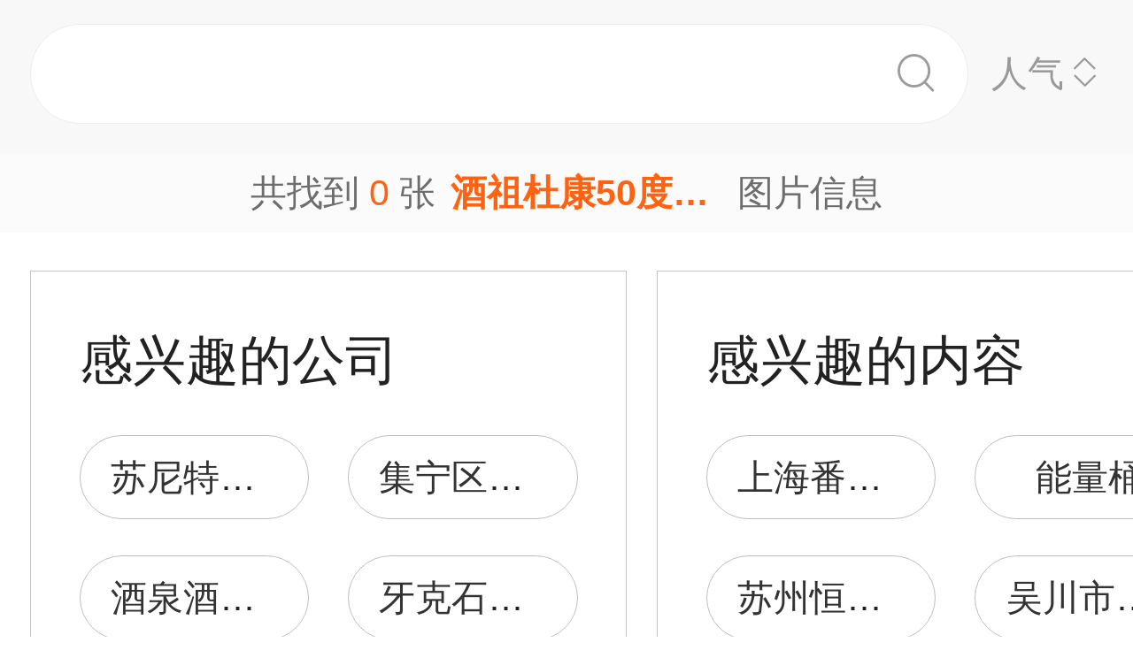

--- FILE ---
content_type: text/html;charset=UTF-8
request_url: https://m.1688.com/pic/-BEC6D7E6B6C5BFB53530B6C8CDBCC6AC.html
body_size: 5250
content:
<!DOCTYPE html>
<html>
<head>
  <meta charset="utf-8">
  <meta http-equiv="x-ua-compatible" content="ie=edge">
  <meta name="applicable-device" content="mobile">
  <meta name="data-spm" content="a261b">
  <meta name="viewport" content="width=device-width, initial-scale=1.0, minimum-scale=1.0, maximum-scale=1.0, user-scalable=no">
  <meta name="keywords" content="酒祖杜康50度,酒祖杜康50度大全">
  <meta name="description" content="阿里巴巴为您找到约0张酒祖杜康50度，阿里巴巴的酒祖杜康50度大全拥有海量精选高清图片，大量的细节图，多角度拍摄，全方位真人展示，为您购买酒祖杜康50度相关产品提供全方位的图片参考。您还可以找等相关产品图片信息。">
  <meta property="og:type" content="image" />
  <meta property="og:image" content="" />
  <link rel="canonical" href="https://m.1688.com/pic/-BEC6D7E6B6C5BFB53530B6C8CDBCC6AC.html" />
  <link rel="shortcut icon" type="image/x-icon" href="//cbu01.alicdn.com/favicon.ico?_=2020" />
  <link rel="dns-prefetch" href="//g.alicdn.com">
  <link rel="dns-prefetch" href="//gw.alicdn.com">
  <link rel="dns-prefetch" href="//at.alicdn.com">
  <link rel="dns-prefetch" href="//cbu01.alicdn.com">
  <link rel="prefetch" href="//at.alicdn.com/t/font_517299_345i7s00onefjemi.ttf">
  <link href="/57px.png" rel="apple-touch-icon-precomposed" sizes="57x57" />
  <link href="/72px.png" rel="apple-touch-icon-precomposed" sizes="72x72" />
  <link href="/114px.png" rel="apple-touch-icon-precomposed" sizes="114x114" />
  <link href="/144px.png" rel="apple-touch-icon-precomposed" sizes="144x144" />
  <title>酒祖杜康50度图片-海量高清酒祖杜康50度图片大全 - 阿里巴巴</title>
      
        <link rel="stylesheet" href="//b.alicdn.com/c/npm/hypernova-app/seo-wap/c/??biz/m-search-cardslider/1.0.6/index.css,lib/normalize/7.1.0/index.css,lib/call-all-app/1.1.0/index.css,common/m-seo-search-bar-simple/1.0.10/index.css,biz/m-seo-pic/1.0.11/index.css,common/m-search-modal/1.0.14/index.css,biz/m-search-navigo-bridge/1.0.3/index.css,common/m-search-errors/1.0.1/index.css,lib/m-reset-css/1.1.7/index.css,common/m-search-backtop/1.0.0/index.css,common/m-search-footer/1.0.0/index.css">
      <script src="//g.alicdn.com/hypernova-app/hypernova-mobile-core/c/lib/seajs/0.0.1/sea.js"></script>
  <script src="//g.alicdn.com/mtb/??lib-promise/3.1.3/polyfillB.js,lib-mtop/2.6.1/mtop.js"></script>
  <script src="//b.alicdn.com/s/polyfill.min.js?features=default,fetch,RegeneratorRuntime"></script>
  <script type="text/javascript" src="//astyle.alicdn.com/??fdevlib/js/gallery/jquery/jquery-latest.js"></script>
  <script src="//g.alicdn.com/hypernova-app/hypernova-mobile-core/c/??lib/si/0.0.1/index.js,lib/fastclick/0.0.1/index.js,lib/mext-hd/0.0.1/index.js,lib/si-plugin-viewport/0.0.1/index.js,lib/si-plugin-bindevents/0.0.1/index.js,lib/si-plugin-mtop/0.0.1/index.js,lib/detector/0.0.1/index.js,lib/si-plugin-ua/0.0.1/index.js,lib/si-plugin-document-title/0.0.1/index.js,lib/si-plugin-cookie/0.0.1/index.js,lib/si-bootstrap/0.0.1/index.js"></script>
  <script src="//g.alicdn.com/assets-group/jplus/0.0.9/index.js"></script>
  <script>
    window.seajs.config({
      alias: {
        "lib/si": "lib/si/0.0.1/index",
        "lib/mext-hd": "lib/mext-hd/0.0.1/index",
        "lib/fastclick": "lib/fastclick/0.0.1/index.js",
        "lib/si-plugin-viewport": "lib/si-plugin-viewport/0.0.1/index",
        "lib/si-plugin-bindevents": "lib/si-plugin-bindevents/0.0.1/index",
        "lib/si-plugin-mtop": "lib/si-plugin-mtop/0.0.1/index",
        "lib/detector":"lib/detector/0.0.1/index",
        "lib/si-plugin-ua": "lib/si-plugin-ua/0.0.1/index",
        "lib/si-plugin-document-title": "lib/si-plugin-document-title/0.0.1/index",
        "lib/si-plugin-cookie": "lib/si-plugin-cookie/0.0.1/index",
        "lib/si-bootstrap": "lib/si-bootstrap/0.0.1/index"
      }
    });
  </script>
          <script src="//b.alicdn.com/c/npm/hypernova-app/seo-wap/c/??lib/histate/1.1.0/index.js,biz/m-search-cardslider/1.0.6/index.js,lib/app-detector/1.1.0/index.js,lib/struct/4.3.0/index.js,lib/storage/1.1.0/index.js,lib/call-all-app/1.1.0/index.js,common/m-seo-search-bar-simple/1.0.10/index.js,lib/navigo/1.1.1/index.js,biz/m-seo-pic/1.0.11/index.js,lib/overscroll-behavior/1.0.3/index.js,common/m-search-modal/1.0.14/index.js,biz/m-search-navigo-bridge/1.0.3/index.js,common/m-search-errors/1.0.1/index.js,lib/lazyload/10.5.0/index.js,common/m-search-backtop/1.0.0/index.js,common/m-search-footer/1.0.0/index.js,lib/call-mini-app/1.1.0/index.js"></script>
    
      <script>
    window.seajs.config({alias: {"lib/histate":"lib/histate/1.1.0/index","biz/m-search-cardslider":"biz/m-search-cardslider/1.0.6/index","lib/app-detector":"lib/app-detector/1.1.0/index","lib/struct":"lib/struct/4.3.0/index","lib/storage":"lib/storage/1.1.0/index","lib/call-all-app":"lib/call-all-app/1.1.0/index","common/m-seo-search-bar-simple":"common/m-seo-search-bar-simple/1.0.10/index","lib/navigo":"lib/navigo/1.1.1/index","biz/m-seo-pic":"biz/m-seo-pic/1.0.11/index","lib/overscroll-behavior":"lib/overscroll-behavior/1.0.3/index","common/m-search-modal":"common/m-search-modal/1.0.14/index","biz/m-search-navigo-bridge":"biz/m-search-navigo-bridge/1.0.3/index","common/m-search-errors":"common/m-search-errors/1.0.1/index","lib/lazyload":"lib/lazyload/10.5.0/index","common/m-search-backtop":"common/m-search-backtop/1.0.0/index","common/m-search-footer":"common/m-search-footer/1.0.0/index","lib/call-mini-app":"lib/call-mini-app/1.1.0/index"}});
    window.seajs.require('lib/mext-hd')(75, 1);
    window.seajs.require('lib/si-bootstrap')(["m-search-cardslider","call-all-app","m-seo-search-bar-simple","m-seo-pic","m-search-modal","m-search-navigo-bridge","m-search-backtop","m-search-footer"], {"m-search-cardslider":"biz/m-search-cardslider","m-seo-search-bar-simple":"common/m-seo-search-bar-simple","m-search-backtop":"common/m-search-backtop","m-seo-pic":"biz/m-seo-pic","m-search-navigo-bridge":"biz/m-search-navigo-bridge","m-search-modal":"common/m-search-modal","call-all-app":"lib/call-all-app","m-search-footer":"common/m-search-footer"});
</script>
  <script type="application/ld+json">
    {
      "@context": "https://ziyuan.baidu.com/contexts/cambrian.jsonld",
      "@id": "https://m.1688.com/pic/-BEC6D7E6B6C5BFB53530B6C8CDBCC6AC.html",
      "appid": "1595357276540749",
      "title": "酒祖杜康50度图片-海量高清酒祖杜康50度图片大全 - 阿里巴巴",
      "images": "",
      "description": "阿里巴巴为您找到约0张酒祖杜康50度，阿里巴巴的酒祖杜康50度大全拥有海量精选高清图片，大量的细节图，多角度拍摄，全方位真人展示，为您购买酒祖杜康50度相关产品提供全方位的图片参考。您还可以找等相关产品图片信息。",
      "pubDate": "2019-01-10T00:00:00",
      "upDate": "2026-01-15T00:00:00"
    }
  </script>
</head>
<body data-spm="12436361"><script>
with(document)with(body)with(insertBefore(createElement("script"),firstChild))setAttribute("exparams","category=&userid=&aplus&asid=AQAAAABeqGhp3fWMSgAAAACsPEONjUc2ww==&aat=&abb=&ret=ali%5fresin%5ftrace%3dc%5fsrescnt%3d0%7cc%5fsep%3d1%7cc%5fset%3d1006%7cc%5fsefilter%3d0%7cc%5fsemi%3d0%7cc%5fsek%3d%25BE%25C6%25D7%25E6%25B6%25C5%25BF%25B550%25B6%25C8%25CD%25BC%25C6%25AC%7cc%5fbid%3d20190102%5f2&c_signed=&hn=vine%2dcnseo033060125246%2ecenter%2ena610&at_bu=cbu&sidx=Qi0BirTVZxbjoNJa3R8120gIA0hUBjetgYDOkMJ+16p7GnniuHgtANBiTksUJOKUbZ4II4jMe425l9exvpAcQdJhWecMz1ltfCUCUvA/62i6RTb8Z4rfQxyJc88KyqY5Rxd8qbu05f77hdZo4WkP/i67ff8Zdd6Ou4YmsY0qkAU=",id="beacon-aplus",src="//g.alicdn.com/alilog/??/aplus_plugin_b2bfront/index.js,mlog/aplus_wap.js")
</script>
  <script>
    window.seajs.require('lib/mext-hd')(75, (screen.availWidth || screen.width) / 375);
  </script>
    <script>
    var jplusUtil = window.jplusUtil
    var setConfig = jplusUtil && jplusUtil.setConfig

    setConfig('goldlog', [{
      selectorAttr: 'data-jplus-goldlog-data',
      type: 'clk',
      postUrl: '//gm.mmstat.com',
      path: '/btob.4'
    }])

    setConfig('exp', {
      config: {
        selector: '.item-link',
        visible: '0.3',
        duration: '300',
        tagName: 'data-jplus-exp-base',
        postUrl: 'https://dj.1688.com/ci_bb_group',
        postParams: 'batchFeedbackList',
        postSize: 'max',
        method: 'post',
        propsMap: {
          url: 'data-jplus-exp-url'
        },
      }
    })
  </script>
  
<script src="//g.alicdn.com/assets-group/call-in/0.0.2/index.js"></script>

<script src="//air.1688.com/alim-h5/h5-wireless-script/pages/banner-and-poplayer.js?wh_ttid=native"></script>

<script src=https://g.alicdn.com/assets-group/cbu-splus/0.0.8/index.js></script>

<call-all-app></call-all-app>


<m-search-navigo-bridge>
</m-search-navigo-bridge>
<m-search-modal>
	<div class="search-modal"></div>
</m-search-modal>

 <m-seo-search-bar-simple>

	<div class="search-bar">
		<div class="main-title">
														</div>
    
		<div class="main-block">
			<div class="bar_search">
				<button class="bar_search-btn" >
					<span class="bar_search-btn_text"></span>
					<i class="icon search bar_search-icon_search"></i>    
				</button>
				<div id="filter" class="filter_group-item price-filter">
					<span>人气</span>
					<i class="icon back filter_group-price_icon top"></i>
					<i class="icon back filter_group-price_icon bottom"></i>
				</div>
			</div>
		</div>
	</div>
</m-seo-search-bar-simple>

<m-seo-pic
  data-props-listdata=    '{"keywords":"酒祖杜康50度图片"}'
>
<div class="search-list">
	<div class="list_counter">
		<span>共找到&nbsp;<span id="counter-number">0</span>&nbsp;张<h1 id="counter-name">酒祖杜康50度图片</h1>图片信息</span>
	</div>
	</div>
<a id="phone-a" href="tel:15700083982"><span id="phone"></span></a>	
</m-seo-pic>

<m-search-cardslider>
	<div class="cardslider">
	  		<div class="cardslider-panel">
			<div class="cardslider-panel_container">
													<h3>感兴趣的公司</h3>
								
									<div class="panel_container-tags">
													<div class="container-tag">
								<a href="https://www.1688.com/pingjia/88cha/company/jTpJhfMJtWhLjS1jFRddfM24zbO95KXh.html">苏尼特右旗酒祖杜康</a>
							</div>
													<div class="container-tag">
								<a href="https://www.1688.com/pingjia/88cha/company/1YkBkA63eloghwcxXd9gfJwxBOAzRyznV.html">集宁区酒祖杜康</a>
							</div>
													<div class="container-tag">
								<a href="https://www.1688.com/pingjia/88cha/company/2TgbcbdIOgF3gCazwEO8QkpiAUKHCEnt4.html">酒泉酒祖杜康营销中心</a>
							</div>
													<div class="container-tag">
								<a href="https://www.1688.com/pingjia/88cha/company/dQx5QkUJShMG18PNaRvfaoqryua9biXB.html">牙克石市酒祖杜康商行</a>
							</div>
													<div class="container-tag">
								<a href="https://www.1688.com/pingjia/88cha/company/MZipR5yHF4iJqy8G9iyipotu3KMJQXI9.html">二连浩特市酒祖杜康茗茶</a>
							</div>
													<div class="container-tag">
								<a href="https://www.1688.com/pingjia/88cha/company/hXBir1wnkrFyR4enOx2FZyI0eBXv8r7h.html">丰镇酒祖杜康酒门市</a>
							</div>
													<div class="container-tag">
								<a href="https://www.1688.com/pingjia/88cha/company/2RtoXdVWLsQ015Nd7oeXlJOF3N9k3egXB.html">酒祖杜康随州专营店</a>
							</div>
													<div class="container-tag">
								<a href="https://www.1688.com/pingjia/88cha/company/1IJdV14R3v68lG7CAdk0vxcK6BUZQsV8Y.html">酒祖杜康崇礼专卖店</a>
							</div>
													<div class="container-tag">
								<a href="https://www.1688.com/pingjia/88cha/company/2Vd1yxHy8Gv9F8BTuLoiZUsv6gmQ1XRRc.html">星子县酒祖杜康店</a>
							</div>
													<div class="container-tag">
								<a href="https://www.1688.com/pingjia/88cha/company/mvdgP94XdhwCakNWT6Q9OqM2tPdFfe1x.html">合作市酒祖杜康酒业</a>
							</div>
													<div class="container-tag">
								<a href="https://www.1688.com/pingjia/88cha/company/2L9rOihfgi7RUbSU6wM8cJXFwvXM0EQi1.html">中宁县酒祖杜康商行</a>
							</div>
													<div class="container-tag">
								<a href="https://www.1688.com/pingjia/88cha/company/1FowOmSUgnSEtWjurL7tOSp3W4tNnXBl.html">赤峰酒祖杜康旗舰店</a>
							</div>
											</div>
							</div>
		</div>
				<div class="cardslider-panel">
			<div class="cardslider-panel_container">
													<h3>感兴趣的内容</h3>
								
									<div class="panel_container-tags">
													<div class="container-tag">
								<a href="//www.dingtalk.com/qidian/company-00038B69125798.html">上海番饭商贸有限公司</a>
							</div>
													<div class="container-tag">
								<a href="//www.kaola.com/cp/948123.html">能量桶</a>
							</div>
													<div class="container-tag">
								<a href="//www.dingtalk.com/qidian/company-0003CD6CA529e2.html">苏州恒泰废旧金属材料有限公司</a>
							</div>
													<div class="container-tag">
								<a href="//www.dingtalk.com/qidian/company-00074CFED7321b.html">吴川市塘尾新金富俐塑料厂</a>
							</div>
													<div class="container-tag">
								<a href="//www.dingtalk.com/qidian/company-0002F14A934102.html">杭州奈小投资管理有限公司</a>
							</div>
													<div class="container-tag">
								<a href="//www.dingtalk.com/qidian/company-00034E14CC8ff0.html">东阳市樱美服饰有限公司</a>
							</div>
													<div class="container-tag">
								<a href="//www.dingtalk.com/qidian/company-00036E87FD842a.html">金牛区阿维服装经营部</a>
							</div>
													<div class="container-tag">
								<a href="//www.dingtalk.com/qidian/company-00032EB8B48480.html">天津永立鑫峰商务服务有限公司</a>
							</div>
													<div class="container-tag">
								<a href="//www.dingtalk.com/qidian/company-000774DB7F5ba9.html">中江县南华镇唐作正汽车维修部</a>
							</div>
													<div class="container-tag">
								<a href="//www.dingtalk.com/qidian/company-0002E0227Bd485.html">浙江华誉信息网络服务中心</a>
							</div>
													<div class="container-tag">
								<a href="//www.dingtalk.com/qidian/company-0003CAFDF30d83.html">湖南励鑫隆办公家具有限公司</a>
							</div>
													<div class="container-tag">
								<a href="//www.dingtalk.com/qidian/company-000317DDF2f095.html">义乌市蓝冠包装制品有限公司</a>
							</div>
											</div>
							</div>
		</div>
			</div>
</m-search-cardslider>
<m-search-backtop>
  	<div id="backtop" style="display: none"><i class="icon back backtop"></i></div>
</m-search-backtop>
<m-search-footer>
	<a target="_blank" href="//m.youku.com/video/id_XMzIxNTEzNzIzNg==.html" rel="nofollow noopener noreferrer"><img data-src="//gw.alicdn.com/tfs/TB1ou1Sjr_I8KJjy1XaXXbsxpXa-1500-1034.png" style="display: block; width: 100%" class="footer_img"></a>
	<a target="_blank" href="//m.1688.com/d.html" rel="nofollow noopener noreferrer">
		<img data-src="//gw.alicdn.com/tfs/TB1TuWSjr_I8KJjy1XaXXbsxpXa-1500-376.png" style="display: block; width: 100%" class="footer_img">
	</a>
</m-search-footer>
<script>
window.onload = function() {
  $(window).on('scroll', function(e) {
    let direction = window.scrollY || window.pageYOffset;
    if (direction > 0) {
      const searchBarHeight = $('.search-bar').height() || 0;
      $('.search-bar').css({
        'position': 'fixed'
      });
      $('.search-list').css({
        'padding-top': searchBarHeight
      });
    }
  });
}
</script>

<script type="text/javascript">
var cnzz_protocol = (("https:" == document.location.protocol) ? " https://" : " http://");
document.write(unescape("%3Cdiv id='cnzz_stat_icon_1254485788'%3E%3C/div%3E%3Cscript src='" + cnzz_protocol + "w.cnzz.com/q_stat.php%3Fid%3D1254485788' type='text/javascript'%3E%3C/script%3E"));
</script>

<script type="text/javascript">
 try{var _click_data=_click_data||[];_click_data.push({"click":{"2-pagenv":[{"d":["click_value=$[attr:cvalue]"],"t":"2","l":"","i":"11912"}]},"ajaxexpo":{},"ajaxclick":{},"expo":[]});
 var _click_url ="//stat.1688.com/search/queryreport.html";
 var _expo_url ="//ctr.china.alibaba.com/search/queryreport.html?searchtrace=";
}catch(e){}</script>
<script type="text/javascript">
(function() {
var el=document.getElementById('easytraceJS');if(el)return;
el=document.createElement('script');el.id='easytraceJS'; el.type = 'text/javascript'; el.async = true;
el.src = '//astyle.alicdn.com/app/tools/js/click/click-20121008.js'; 
document.body.appendChild(el);
})();</script>

<script>
!(function(c,b,d,a){c[a]||(c[a]={});c[a].config={pid:"j6jzycjqh8@46028734d18785e",appType:"web",imgUrl:"https://arms-retcode.aliyuncs.com/r.png?",useFmp:true,sample:10};
with(b)with(body)with(insertBefore(createElement("script"),firstChild))setAttribute("crossorigin","",src=d)
})(window,document,"https://retcode.alicdn.com/retcode/bl.js","__bl");
</script>

</body>
</html>


--- FILE ---
content_type: application/javascript
request_url: https://log.mmstat.com/eg.js?t=1768466527822
body_size: 84
content:
window.goldlog=(window.goldlog||{});goldlog.Etag="YZbvIbbdWXkCAQOFoIvYrDhb";goldlog.stag=2;

--- FILE ---
content_type: application/javascript
request_url: https://log.mmstat.com/eg.js?t=1768466530324
body_size: -75
content:
window.goldlog=(window.goldlog||{});goldlog.Etag="YZbvIdx3d0UCAQOFoIvXRrrQ";goldlog.stag=1;

--- FILE ---
content_type: application/javascript
request_url: https://astyle.alicdn.com/app/tools/js/click/click-20121008.js
body_size: 8491
content:
!function(){function e(e,t,n,i,a,o){for(var l=0,u=i.length;u>l;l++){var c=i[l];if(c){var d=!1;for(c=c[e];c;){if(c[r]===n){d=i[c.sizset];break}if(1!==c.nodeType||o||(c[r]=n,c.sizset=l),c.nodeName.toLowerCase()===t){d=c;break}c=c[e]}i[l]=d}}}function t(e,t,n,i,a,o){for(var l=0,u=i.length;u>l;l++){var c=i[l];if(c){var d=!1;for(c=c[e];c;){if(c[r]===n){d=i[c.sizset];break}if(1===c.nodeType)if(o||(c[r]=n,c.sizset=l),"string"!=typeof t){if(c===t){d=!0;break}}else if(f.filter(t,[c]).length>0){d=c;break}c=c[e]}i[l]=d}}}var n=/((?:\((?:\([^()]+\)|[^()]+)+\)|\[(?:\[[^\[\]]*\]|['"][^'"]*['"]|[^\[\]'"]+)+\]|\\.|[^ >+~,(\[\\]+)+|[>+~])(\s*,\s*)?((?:.|\r|\n)*)/g,r="sizcache"+(Math.random()+"").replace(".",""),i=0,a=Object.prototype.toString,o=!1,l=!0,u=/\\/g,c=/\r\n/g,d=/\W/;[0,0].sort(function(){return l=!1,0});var f=function(e,t,r,i){r=r||[],t=t||document;var o=t;if(1!==t.nodeType&&9!==t.nodeType)return[];if(!e||"string"!=typeof e)return r;var l,u,c,d,s,v,g,C,y=!0,S=f.isXML(t),K=[],I=e;do if(n.exec(""),l=n.exec(I),l&&(I=l[3],K.push(l[1]),l[2])){d=l[3];break}while(l);if(K.length>1&&p.exec(e))if(2===K.length&&m.relative[K[0]])u=L(K[0]+K[1],t,i);else for(u=m.relative[K[0]]?[t]:f(K.shift(),t);K.length;)e=K.shift(),m.relative[e]&&(e+=K.shift()),u=L(e,u,i);else if(!i&&K.length>1&&9===t.nodeType&&!S&&m.match.ID.test(K[0])&&!m.match.ID.test(K[K.length-1])&&(s=f.find(K.shift(),t,S),t=s.expr?f.filter(s.expr,s.set)[0]:s.set[0]),t)for(s=i?{expr:K.pop(),set:h(i)}:f.find(K.pop(),1!==K.length||"~"!==K[0]&&"+"!==K[0]||!t.parentNode?t:t.parentNode,S),u=s.expr?f.filter(s.expr,s.set):s.set,K.length>0?c=h(u):y=!1;K.length;)v=K.pop(),g=v,m.relative[v]?g=K.pop():v="",null==g&&(g=t),m.relative[v](c,g,S);else c=K=[];if(c||(c=u),c||f.error(v||e),"[object Array]"===a.call(c))if(y)if(t&&1===t.nodeType)for(C=0;null!=c[C];C++)c[C]&&(c[C]===!0||1===c[C].nodeType&&f.contains(t,c[C]))&&r.push(u[C]);else for(C=0;null!=c[C];C++)c[C]&&1===c[C].nodeType&&r.push(u[C]);else r.push.apply(r,c);else h(c,r);return d&&(f(d,o,r,i),f.uniqueSort(r)),r};f.uniqueSort=function(e){if(y&&(o=l,e.sort(y),o))for(var t=1;t<e.length;t++)e[t]===e[t-1]&&e.splice(t--,1);return e},f.matches=function(e,t){return f(e,null,null,t)},f.matchesSelector=function(e,t){return f(t,null,null,[e]).length>0},f.find=function(e,t,n){var r,i,a,o,l,c;if(!e)return[];for(i=0,a=m.order.length;a>i;i++)if(l=m.order[i],(o=m.leftMatch[l].exec(e))&&(c=o[1],o.splice(1,1),"\\"!==c.substr(c.length-1)&&(o[1]=(o[1]||"").replace(u,""),r=m.find[l](o,t,n),null!=r))){e=e.replace(m.match[l],"");break}return r||(r="undefined"!=typeof t.getElementsByTagName?t.getElementsByTagName("*"):[]),{set:r,expr:e}},f.filter=function(e,t,n,r){for(var i,a,o,l,u,c,d,s,p,v=e,g=[],h=t,C=t&&t[0]&&f.isXML(t[0]);e&&t.length;){for(o in m.filter)if(null!=(i=m.leftMatch[o].exec(e))&&i[2]){if(c=m.filter[o],d=i[1],a=!1,i.splice(1,1),"\\"===d.substr(d.length-1))continue;if(h===g&&(g=[]),m.preFilter[o])if(i=m.preFilter[o](i,h,n,g,r,C)){if(i===!0)continue}else a=l=!0;if(i)for(s=0;null!=(u=h[s]);s++)u&&(l=c(u,i,s,h),p=r^l,n&&null!=l?p?a=!0:h[s]=!1:p&&(g.push(u),a=!0));if(void 0!==l){if(n||(h=g),e=e.replace(m.match[o],""),!a)return[];break}}if(e===v){if(null!=a)break;f.error(e)}v=e}return h},f.error=function(e){throw"Syntax error, unrecognized expression: "+e};var s=f.getText=function(e){var t,n,r=e.nodeType,i="";if(r){if(1===r){if("string"==typeof e.textContent)return e.textContent;if("string"==typeof e.innerText)return e.innerText.replace(c,"");for(e=e.firstChild;e;e=e.nextSibling)i+=s(e)}else if(3===r||4===r)return e.nodeValue}else for(t=0;n=e[t];t++)8!==n.nodeType&&(i+=s(n));return i},m=f.selectors={order:["ID","NAME","TAG"],match:{ID:/#((?:[\w\u00c0-\uFFFF\-]|\\.)+)/,CLASS:/\.((?:[\w\u00c0-\uFFFF\-]|\\.)+)/,NAME:/\[name=['"]*((?:[\w\u00c0-\uFFFF\-]|\\.)+)['"]*\]/,ATTR:/\[\s*((?:[\w\u00c0-\uFFFF\-]|\\.)+)\s*(?:(\S?=)\s*(?:(['"])(.*?)\3|(#?(?:[\w\u00c0-\uFFFF\-]|\\.)*)|)|)\s*\]/,TAG:/^((?:[\w\u00c0-\uFFFF\*\-]|\\.)+)/,CHILD:/:(only|nth|last|first)-child(?:\(\s*(even|odd|(?:[+\-]?\d+|(?:[+\-]?\d*)?n\s*(?:[+\-]\s*\d+)?))\s*\))?/,POS:/:(nth|eq|gt|lt|first|last|even|odd)(?:\((\d*)\))?(?=[^\-]|$)/,PSEUDO:/:((?:[\w\u00c0-\uFFFF\-]|\\.)+)(?:\((['"]?)((?:\([^\)]+\)|[^\(\)]*)+)\2\))?/},leftMatch:{},attrMap:{"class":"className","for":"htmlFor"},attrHandle:{href:function(e){return e.getAttribute("href")},type:function(e){return e.getAttribute("type")}},relative:{"+":function(e,t){var n="string"==typeof t,r=n&&!d.test(t),i=n&&!r;r&&(t=t.toLowerCase());for(var a,o=0,l=e.length;l>o;o++)if(a=e[o]){for(;(a=a.previousSibling)&&1!==a.nodeType;);e[o]=i||a&&a.nodeName.toLowerCase()===t?a||!1:a===t}i&&f.filter(t,e,!0)},">":function(e,t){var n,r="string"==typeof t,i=0,a=e.length;if(r&&!d.test(t)){for(t=t.toLowerCase();a>i;i++)if(n=e[i]){var o=n.parentNode;e[i]=o.nodeName.toLowerCase()===t?o:!1}}else{for(;a>i;i++)n=e[i],n&&(e[i]=r?n.parentNode:n.parentNode===t);r&&f.filter(t,e,!0)}},"":function(n,r,a){var o,l=i++,u=t;"string"!=typeof r||d.test(r)||(r=r.toLowerCase(),o=r,u=e),u("parentNode",r,l,n,o,a)},"~":function(n,r,a){var o,l=i++,u=t;"string"!=typeof r||d.test(r)||(r=r.toLowerCase(),o=r,u=e),u("previousSibling",r,l,n,o,a)}},find:{ID:function(e,t,n){if("undefined"!=typeof t.getElementById&&!n){var r=t.getElementById(e[1]);return r&&r.parentNode?[r]:[]}},NAME:function(e,t){if("undefined"!=typeof t.getElementsByName){for(var n=[],r=t.getElementsByName(e[1]),i=0,a=r.length;a>i;i++)r[i].getAttribute("name")===e[1]&&n.push(r[i]);return 0===n.length?null:n}},TAG:function(e,t){return"undefined"!=typeof t.getElementsByTagName?t.getElementsByTagName(e[1]):void 0}},preFilter:{CLASS:function(e,t,n,r,i,a){if(e=" "+e[1].replace(u,"")+" ",a)return e;for(var o,l=0;null!=(o=t[l]);l++)o&&(i^(o.className&&(" "+o.className+" ").replace(/[\t\n\r]/g," ").indexOf(e)>=0)?n||r.push(o):n&&(t[l]=!1));return!1},ID:function(e){return e[1].replace(u,"")},TAG:function(e,t){return e[1].replace(u,"").toLowerCase()},CHILD:function(e){if("nth"===e[1]){e[2]||f.error(e[0]),e[2]=e[2].replace(/^\+|\s*/g,"");var t=/(-?)(\d*)(?:n([+\-]?\d*))?/.exec("even"===e[2]&&"2n"||"odd"===e[2]&&"2n+1"||!/\D/.test(e[2])&&"0n+"+e[2]||e[2]);e[2]=t[1]+(t[2]||1)-0,e[3]=t[3]-0}else e[2]&&f.error(e[0]);return e[0]=i++,e},ATTR:function(e,t,n,r,i,a){var o=e[1]=e[1].replace(u,"");return!a&&m.attrMap[o]&&(e[1]=m.attrMap[o]),e[4]=(e[4]||e[5]||"").replace(u,""),"~="===e[2]&&(e[4]=" "+e[4]+" "),e},PSEUDO:function(e,t,r,i,a){if("not"===e[1]){if(!((n.exec(e[3])||"").length>1||/^\w/.test(e[3]))){var o=f.filter(e[3],t,r,!0^a);return r||i.push.apply(i,o),!1}e[3]=f(e[3],null,null,t)}else if(m.match.POS.test(e[0])||m.match.CHILD.test(e[0]))return!0;return e},POS:function(e){return e.unshift(!0),e}},filters:{enabled:function(e){return e.disabled===!1&&"hidden"!==e.type},disabled:function(e){return e.disabled===!0},checked:function(e){return e.checked===!0},selected:function(e){return e.parentNode&&e.parentNode.selectedIndex,e.selected===!0},parent:function(e){return!!e.firstChild},empty:function(e){return!e.firstChild},has:function(e,t,n){return!!f(n[3],e).length},header:function(e){return/h\d/i.test(e.nodeName)},text:function(e){var t=e.getAttribute("type"),n=e.type;return"input"===e.nodeName.toLowerCase()&&"text"===n&&(t===n||null===t)},radio:function(e){return"input"===e.nodeName.toLowerCase()&&"radio"===e.type},checkbox:function(e){return"input"===e.nodeName.toLowerCase()&&"checkbox"===e.type},file:function(e){return"input"===e.nodeName.toLowerCase()&&"file"===e.type},password:function(e){return"input"===e.nodeName.toLowerCase()&&"password"===e.type},submit:function(e){var t=e.nodeName.toLowerCase();return("input"===t||"button"===t)&&"submit"===e.type},image:function(e){return"input"===e.nodeName.toLowerCase()&&"image"===e.type},reset:function(e){var t=e.nodeName.toLowerCase();return("input"===t||"button"===t)&&"reset"===e.type},button:function(e){var t=e.nodeName.toLowerCase();return"input"===t&&"button"===e.type||"button"===t},input:function(e){return/input|select|textarea|button/i.test(e.nodeName)},focus:function(e){return e===e.ownerDocument.activeElement}},setFilters:{first:function(e,t){return 0===t},last:function(e,t,n,r){return t===r.length-1},even:function(e,t){return t%2===0},odd:function(e,t){return t%2===1},lt:function(e,t,n){return t<n[3]-0},gt:function(e,t,n){return t>n[3]-0},nth:function(e,t,n){return n[3]-0===t},eq:function(e,t,n){return n[3]-0===t}},filter:{PSEUDO:function(e,t,n,r){var i=t[1],a=m.filters[i];if(a)return a(e,n,t,r);if("contains"===i)return(e.textContent||e.innerText||s([e])||"").indexOf(t[3])>=0;if("not"===i){for(var o=t[3],l=0,u=o.length;u>l;l++)if(o[l]===e)return!1;return!0}f.error(i)},CHILD:function(e,t){var n,i,a,o,l,u,c=t[1],d=e;switch(c){case"only":case"first":for(;d=d.previousSibling;)if(1===d.nodeType)return!1;if("first"===c)return!0;d=e;case"last":for(;d=d.nextSibling;)if(1===d.nodeType)return!1;return!0;case"nth":if(n=t[2],i=t[3],1===n&&0===i)return!0;if(a=t[0],o=e.parentNode,o&&(o[r]!==a||!e.nodeIndex)){for(l=0,d=o.firstChild;d;d=d.nextSibling)1===d.nodeType&&(d.nodeIndex=++l);o[r]=a}return u=e.nodeIndex-i,0===n?0===u:u%n===0&&u/n>=0}},ID:function(e,t){return 1===e.nodeType&&e.getAttribute("id")===t},TAG:function(e,t){return"*"===t&&1===e.nodeType||!!e.nodeName&&e.nodeName.toLowerCase()===t},CLASS:function(e,t){return(" "+(e.className||e.getAttribute("class"))+" ").indexOf(t)>-1},ATTR:function(e,t){var n=t[1],r=f.attr?f.attr(e,n):m.attrHandle[n]?m.attrHandle[n](e):null!=e[n]?e[n]:e.getAttribute(n),i=r+"",a=t[2],o=t[4];return null==r?"!="===a:!a&&f.attr?null!=r:"="===a?i===o:"*="===a?i.indexOf(o)>=0:"~="===a?(" "+i+" ").indexOf(o)>=0:o?"!="===a?i!==o:"^="===a?0===i.indexOf(o):"$="===a?i.substr(i.length-o.length)===o:"|="===a?i===o||i.substr(0,o.length+1)===o+"-":!1:i&&r!==!1},POS:function(e,t,n,r){var i=t[2],a=m.setFilters[i];return a?a(e,n,t,r):void 0}}},p=m.match.POS,v=function(e,t){return"\\"+(t-0+1)};for(var g in m.match)m.match[g]=new RegExp(m.match[g].source+/(?![^\[]*\])(?![^\(]*\))/.source),m.leftMatch[g]=new RegExp(/(^(?:.|\r|\n)*?)/.source+m.match[g].source.replace(/\\(\d+)/g,v));var h=function(e,t){return e=Array.prototype.slice.call(e,0),t?(t.push.apply(t,e),t):e};try{Array.prototype.slice.call(document.documentElement.childNodes,0)[0].nodeType}catch(C){h=function(e,t){var n=0,r=t||[];if("[object Array]"===a.call(e))Array.prototype.push.apply(r,e);else if("number"==typeof e.length)for(var i=e.length;i>n;n++)r.push(e[n]);else for(;e[n];n++)r.push(e[n]);return r}}var y,S;document.documentElement.compareDocumentPosition?y=function(e,t){return e===t?(o=!0,0):e.compareDocumentPosition&&t.compareDocumentPosition?4&e.compareDocumentPosition(t)?-1:1:e.compareDocumentPosition?-1:1}:(y=function(e,t){if(e===t)return o=!0,0;if(e.sourceIndex&&t.sourceIndex)return e.sourceIndex-t.sourceIndex;var n,r,i=[],a=[],l=e.parentNode,u=t.parentNode,c=l;if(l===u)return S(e,t);if(!l)return-1;if(!u)return 1;for(;c;)i.unshift(c),c=c.parentNode;for(c=u;c;)a.unshift(c),c=c.parentNode;n=i.length,r=a.length;for(var d=0;n>d&&r>d;d++)if(i[d]!==a[d])return S(i[d],a[d]);return d===n?S(e,a[d],-1):S(i[d],t,1)},S=function(e,t,n){if(e===t)return n;for(var r=e.nextSibling;r;){if(r===t)return-1;r=r.nextSibling}return 1}),function(){var e=document.createElement("div"),t="script"+(new Date).getTime(),n=document.documentElement;e.innerHTML="<a name='"+t+"'/>",n.insertBefore(e,n.firstChild),document.getElementById(t)&&(m.find.ID=function(e,t,n){if("undefined"!=typeof t.getElementById&&!n){var r=t.getElementById(e[1]);return r?r.id===e[1]||"undefined"!=typeof r.getAttributeNode&&r.getAttributeNode("id").nodeValue===e[1]?[r]:void 0:[]}},m.filter.ID=function(e,t){var n="undefined"!=typeof e.getAttributeNode&&e.getAttributeNode("id");return 1===e.nodeType&&n&&n.nodeValue===t}),n.removeChild(e),n=e=null}(),function(){var e=document.createElement("div");e.appendChild(document.createComment("")),e.getElementsByTagName("*").length>0&&(m.find.TAG=function(e,t){var n=t.getElementsByTagName(e[1]);if("*"===e[1]){for(var r=[],i=0;n[i];i++)1===n[i].nodeType&&r.push(n[i]);n=r}return n}),e.innerHTML="<a href='#'></a>",e.firstChild&&"undefined"!=typeof e.firstChild.getAttribute&&"#"!==e.firstChild.getAttribute("href")&&(m.attrHandle.href=function(e){return e.getAttribute("href",2)}),e=null}(),document.querySelectorAll&&!function(){var e=f,t=document.createElement("div"),n="__sizzle__";if(t.innerHTML="<p class='TEST'></p>",!t.querySelectorAll||0!==t.querySelectorAll(".TEST").length){f=function(t,r,i,a){if(r=r||document,!a&&!f.isXML(r)){var o=/^(\w+$)|^\.([\w\-]+$)|^#([\w\-]+$)/.exec(t);if(o&&(1===r.nodeType||9===r.nodeType)){if(o[1])return h(r.getElementsByTagName(t),i);if(o[2]&&m.find.CLASS&&r.getElementsByClassName)return h(r.getElementsByClassName(o[2]),i)}if(9===r.nodeType){if("body"===t&&r.body)return h([r.body],i);if(o&&o[3]){var l=r.getElementById(o[3]);if(!l||!l.parentNode)return h([],i);if(l.id===o[3])return h([l],i)}try{return h(r.querySelectorAll(t),i)}catch(u){}}else if(1===r.nodeType&&"object"!==r.nodeName.toLowerCase()){var c=r,d=r.getAttribute("id"),s=d||n,p=r.parentNode,v=/^\s*[+~]/.test(t);d?s=s.replace(/'/g,"\\$&"):r.setAttribute("id",s),v&&p&&(r=r.parentNode);try{if(!v||p)return h(r.querySelectorAll("[id='"+s+"'] "+t),i)}catch(g){}finally{d||c.removeAttribute("id")}}}return e(t,r,i,a)};for(var r in e)f[r]=e[r];t=null}}(),function(){var e=document.documentElement,t=e.matchesSelector||e.mozMatchesSelector||e.webkitMatchesSelector||e.msMatchesSelector;if(t){var n=!t.call(document.createElement("div"),"div"),r=!1;try{t.call(document.documentElement,"[test!='']:sizzle")}catch(i){r=!0}f.matchesSelector=function(e,i){if(i=i.replace(/\=\s*([^'"\]]*)\s*\]/g,"='$1']"),!f.isXML(e))try{if(r||!m.match.PSEUDO.test(i)&&!/!=/.test(i)){var a=t.call(e,i);if(a||!n||e.document&&11!==e.document.nodeType)return a}}catch(o){}return f(i,null,null,[e]).length>0}}}(),function(){var e=document.createElement("div");e.innerHTML="<div class='test e'></div><div class='test'></div>",e.getElementsByClassName&&0!==e.getElementsByClassName("e").length&&(e.lastChild.className="e",1!==e.getElementsByClassName("e").length&&(m.order.splice(1,0,"CLASS"),m.find.CLASS=function(e,t,n){return"undefined"==typeof t.getElementsByClassName||n?void 0:t.getElementsByClassName(e[1])},e=null))}(),f.contains=document.documentElement.contains?function(e,t){return e!==t&&(e.contains?e.contains(t):!0)}:document.documentElement.compareDocumentPosition?function(e,t){return!!(16&e.compareDocumentPosition(t))}:function(){return!1},f.isXML=function(e){var t=(e?e.ownerDocument||e:0).documentElement;return t?"HTML"!==t.nodeName:!1};var L=function(e,t,n){for(var r,i=[],a="",o=t.nodeType?[t]:t;r=m.match.PSEUDO.exec(e);)a+=r[0],e=e.replace(m.match.PSEUDO,"");e=m.relative[e]?e+"*":e;for(var l=0,u=o.length;u>l;l++)f(e,o[l],i,n);return f.filter(a,i)};window.Sizzle=f}();var JSKit=function(){};JSKit.trim=function(e){return null==e?null:e.replace(/^\s*|\s*$/gi,"")},JSKit.isElementHTML=function(e){return"html"==JSKit.getLocalName(e)},JSKit.getLocalName=function(e){if(null==e)return"";var t=e.tagName;return("undefined"==typeof t||void 0==t||null==t)&&(t="html"),t.toLowerCase()},JSKit.getXY=function(e){var t=e,n=t.offsetWidth,r=t.offsetHeight,i=0,a=0;for(i=t.offsetTop,a=t.offsetLeft,t=t.offsetParent;t;)i+=t.offsetTop,a+=t.offsetLeft,t=t.offsetParent;var o={};return o={left:a,top:i,width:n,height:r}},JSKit.getClassSelector=function(e){for(;1!=e.nodeType;)e=e.parentNode;var t=e.className;if(t=JSKit.trim(t),""!=t&&0!=t.indexOf("ck_highlight")&&0!=t.indexOf("ck_all_highlight")){var n=t.split(" ");if(n&&n.length>0)return n[0]}return null},JSKit.getElementCSSSelector=function(e){if(!e||!e.tagName)return"null";var t=JSKit.getLocalName(e);if(e.id&&0!=e.id.indexOf("El-")&&0!=e.id.indexOf("yui")){var n=e.id;n.indexOf(" ")<0&&(t+="#"+e.id)}var r=e.className||"";if(r=JSKit.trim(r),""!=r&&0!=r.indexOf("ck_highlight")&&0!=r.indexOf("ck_all_highlight")){var i=r.split(" ");i&&i.length>0&&(t+="."+JSKit.trim(i[0]))}return t},JSKit.getElementCSSPath=function(e){for(var t=[];e&&1==e.nodeType;e=e.parentNode){var n=JSKit.getElementCSSSelector(e);t.splice(0,0,n)}return t.length?t.join(" "):null},JSKit.getElementXPath=function(e){return e&&e.id?'//*[@id="'+e.id+'"]':JSKit.getElementTreeXPath(e)},JSKit.getElementTreeXPath=function(e){for(var t=[];e&&1==e.nodeType;e=e.parentNode){for(var n=0,r=e.previousSibling;r;r=r.previousSibling)9!=r.nodeType&&r.nodeName==e.nodeName&&++n;var i=e.nodeName.toLowerCase(),a=n?"["+(n+1)+"]":"";t.splice(0,0,i+a)}return t.length?"/"+t.join("/"):null},JSKit.bind=function(e,t,n,r,i){var r=r||window,a=i||[],o=function(e){var t=window.event||e;n.apply(r,[t].concat(a))};"mousewheel"==t&&e.addEventListener?(e.addEventListener("DOMMouseScroll",o,!1),JSKit.bind(window,"unload",function(){e.removeEventListener("DOMMouseScroll",o,!1)})):window.attachEvent?e.attachEvent("on"+t,o):window.addEventListener&&e.addEventListener(t,o,!1)},JSKit.readyState=!1,JSKit.readyWait=1,JSKit.readyList=[],JSKit.ready=function(e){if(e===!0&&JSKit.readyWait--,!JSKit.readyWait||e!==!0&&!JSKit.readyState){if(!document.body)return setTimeout(JSKit.ready,1);if(JSKit.readyState=!0,e!==!0&&--JSKit.readyWait>0)return;if(JSKit.readyList){for(var t,n=0;t=JSKit.readyList[n++];)t.call(document,null);JSKit.readyList=null}}},JSKit.fnReady=function(e,t){JSKit.bindReady(),JSKit.readyState?e.call(document,t):JSKit.readyList&&JSKit.readyList.push(e)},JSKit.doScrollCheck=function(){if(!JSKit.readyState){try{document.documentElement.doScroll("left")}catch(e){return void setTimeout(JSKit.doScrollCheck,1)}JSKit.ready()}},document.addEventListener?DOMContentLoaded=function(){document.removeEventListener("DOMContentLoaded",DOMContentLoaded,!1),JSKit.ready()}:document.attachEvent&&(DOMContentLoaded=function(){"complete"===document.readyState&&(document.detachEvent("onreadystatechange",DOMContentLoaded),JSKit.ready())}),JSKit.bindReady=function(){if(!JSKit.readyState){if("complete"===document.readyState)return setTimeout(JSKit.ready,1);if(document.addEventListener)document.addEventListener("DOMContentLoaded",DOMContentLoaded,!1),window.addEventListener("load",JSKit.ready,!1);else if(document.attachEvent){document.attachEvent("onreadystatechange",DOMContentLoaded),window.attachEvent("onload",JSKit.ready);var e=!1;try{e=null==window.frameElement}catch(t){}document.documentElement.doScroll&&e&&JSKit.doScrollCheck()}}},("undefined"==typeof CLICK||void 0==CLICK)&&(CLICK=function(){},CLICK.data={},CLICK.clickUrl="//stat.1688.com/search/queryreport.html?searchtrace=",CLICK.loadUrl="//ctr.1688.com/ctr.html?searchtrace=",CLICK.loadRule=function(e,t,n){var r=/\$\[([^\]]*?)\]/gim,i=!0,a=e.replace(r,function(e,r,a){var o=CLICK.analysisRule(r,t,n);return null==o?(i=!1,""):o});return i===!1?null:a},CLICK.analysisRule=function(e,t,n){var r=e;if(0==r.indexOf("window:")){var i=window[r.substring(7)];return(void 0==i||null==i)&&(i=""),i}if(0==r.indexOf("js:")){for(var a=r.substring(3),o=a.split("."),l=window,u=0;u<o.length;u++)l=l[o[u]];return l==window?null:l}if(0==r.indexOf("form:")){if(r=r.substring(5),r.indexOf(".")>0){var c=r.substring(0,r.indexOf(".")),d=r.substring(r.indexOf(".")+1),i=document.forms[c].elements[d].value;return i}}else if(0==r.indexOf("attr:")){if(null==t)return null;r=r.substring(5);var f=null;if("innerHTML"==r)f=encodeURIComponent(t.innerHTML);else if(f=t.getAttribute(r),null==f||void 0==f)return t==n?null:CLICK.analysisRule(e,t.parentNode,n);return f}return e},CLICK.aliclick=function(e,t,n,r){var i=CLICK.loadRule(t,n,e);if(null!=i&&""!=JSKit.trim(i)){var a=CLICK.clickUrl;a="undefined"==typeof r.l||void 0==r.l?CLICK.clickUrl:""==r.l?CLICK.clickUrl:"-"==r.l?i:r.l;var o={};if(""!=a){var l=a.indexOf("?");if(l>=0&&(a=a.substring(0,l)),r.t&&"1"==r.t&&"-"!=r.l)o.searchtrace=i;else if(""!=i){"-"==r.l&&(i=i.substring(l+1));for(var u=i.split("&"),c=0,d=u.length;d>c;c++){var l=u[c].indexOf("=");l>0&&(o[u[c].substring(0,l)]=u[c].substring(l+1))}}o.rule_id=r.i}if("undefined"!=typeof window.dmtrack)dmtrack.clickstat(a,o);else{var f=new Date;if(document.images){var s=[];for(var m in o)s.push(m+"="+o[m]);(new Image).src=a+"?"+s.join("&")+"&time="+f.getTime()}}return!0}},CLICK.setClickUrl=function(e){CLICK.clickUrl=e},CLICK.setLoadUrl=function(e){CLICK.loadUrl=e},CLICK.sendLoadData=function(e){var t=CLICK.loadRule(e);if(null!=t&&""!=JSKit.trim(t))if("undefined"!=typeof window.dmtrack)dmtrack.clickstat("//gm.mmstat.com/ctr.1688.1?"+t,{}),dmtrack.clickstat(CLICK.loadUrl+t+"&ctver=20121008",{});else{var n=new Date;document.images&&((new Image).src=CLICK.loadUrl+t+"&time="+n.getTime()+"&ctver=20121008",(new Image).src="//gm.mmstat.com/ctr.1688.1?"+t+"&time="+n.getTime())}},CLICK.getMatchValue=function(e){if(null==e)return null;var t={};e.id&&""!=e.id&&(t.id=e.id);var n=e.getAttribute("trace");n&&""!=n&&(t.trace=n);var r=JSKit.getClassSelector(e);return""!=r&&(t["class"]=r),t.csspath=JSKit.getElementCSSPath(e),t},CLICK.bindDocument=function(e,t){if(null!=t&&!JSKit.isElementHTML(t)){var n=t.parentNode,r=CLICK.queryData(t);if(r){var i=r.data,a=t.getAttribute("cindex");if("1"==r.type&&i.length>0)for(var o=0;o<i.length;o++)CLICK.aliclick(t,i[o].d[0],e,i[o]);else if("2"==r.type){var l=r.value,u=Sizzle("[trace='"+l+"']",document);if(a)for(var c=parseInt(a,10)-1,d=0,f=i.length;f>d;d++){var s=i[d].d;1==s.length?CLICK.aliclick(t,s[0],e,i[d]):s.length>=c&&CLICK.aliclick(t,s[c],e,i[d])}else for(var o=0,m=u.length;m>o;o++)if(u[o]==t){for(var d=0,f=i.length;f>d;d++){var s=i[d].d;1==s.length?CLICK.aliclick(t,s[0],e,i[d]):s.length>o&&CLICK.aliclick(t,s[o],e,i[d])}break}}else if("3"==r.type){var p=r.value,u=Sizzle(p,document);if(a)for(var c=parseInt(a,10)-1,d=0,f=i.length;f>d;d++){var s=i[d].d;1==s.length?CLICK.aliclick(t,s[0],e,i[d]):s.length>=c&&CLICK.aliclick(t,s[c],e,i[d])}else for(var o=0,m=u.length;m>o;o++)if(u[o]==t){for(var d=0,f=i.length;f>d;d++){var s=i[d].d;1==s.length?CLICK.aliclick(t,s[0],e,i[d]):s.length>o&&CLICK.aliclick(t,s[o],e,i[d])}break}}else if("4"==r.type){var v=r.value,u=Sizzle(v,document);if(a)for(var c=parseInt(a,10)-1,d=0,f=i.length;f>d;d++){var s=i[d].d;1==s.length?CLICK.aliclick(t,s[0],e,i[d]):s.length>=c&&CLICK.aliclick(t,s[c],e,i[d])}else for(var o=0,m=u.length;m>o;o++)if(u[o]==t){for(var d=0,f=i.length;f>d;d++){var s=i[d].d;1==s.length?CLICK.aliclick(t,s[0],e,i[d]):s.length>o&&CLICK.aliclick(t,s[o],e,i[d])}break}}}CLICK.bindDocument(e,n)}},CLICK.queryData=function(e){if(null!=e){var t="",n=e.id,r=CLICK.data.ajaxclick,i=CLICK.data.click;if(n&&""!=n){if(t="1-"+n,i&&i[t])return{type:"1",value:n,data:CLICK.data.click[t]};if(r)for(var a in r)if(r[a][t])return{type:"1",value:n,data:r[a][t]}}var o=e.getAttribute("trace");if(o&&""!=o){if(t="2-"+o,i&&i[t])return{type:"2",value:o,data:i[t]};if(r)for(var a in r)if(r[a][t])return{type:"2",value:o,data:r[a][t]}}var l=JSKit.getClassSelector(e);if(l){if(l="."+l,t="3-"+l,i&&i[t])return{type:"3",value:l,data:i[t]};if(r)for(var a in r)if(r[a][t])return{type:"3",value:l,data:r[a][t]}}var u=JSKit.getElementCSSPath(e);if(t="4-"+u,i&&i[t])return{type:"4",value:u,data:i[t]};if(r)for(var a in r)if(r[a][t])return{type:"4",value:u,data:r[a][t]};return null}},CLICK.addData=function(e){if(e){var t=function(t){var n=e[t];if(n)if(CLICK.data[t])for(var r in n)CLICK.data[t][r]=n[r];else CLICK.data[t]=n};t("expo"),t("click"),t("ajaxclick"),t("ajaxexpo");for(var n=CLICK.data.expo.length,r=0;n>r;r++)for(var i=CLICK.data.expo[r].d,a=0,o=i.length;o>a;a++)CLICK.sendLoadData(i[a])}},CLICK.sendAjaxExpo=function(){var e=CLICK.data.ajaxexpo;if(e){for(var t=e.length,n=0;t>n;n++)for(var r=e[n].d,i=0,a=r.length;a>i;i++)CLICK.sendLoadData(r[i]);CLICK.data.ajaxexpo=[]}},CLICK.debug=function(){for(var e=document.getElementsByTagName("a"),t=0,n=e.length;n>t;t++){var r=e[t].getAttribute("onclick");r=r||"",r.indexOf("return false")>=0||(r+=";return false",e[t].setAttribute("onclick",r),e[t].setAttribute("debug","true"))}return"open debug mode"},CDE=CLICK.debug,JSKit.fnReady(function(){if("undefined"!=typeof _click_data)for(var e=0;e<_click_data.length;e++)CLICK.addData(_click_data[e]);_click_data=[],"undefined"!=typeof _click_url&&CLICK.setClickUrl(_click_url),"undefined"!=typeof _expo_url&&CLICK.setLoadUrl(_expo_url),(CLICK.data.ajaxclick||CLICK.data.click)&&JSKit.bind(document,"mousedown",function(e){var t=null;e&&(t=e.target||e.srcElement);var n=t;CLICK.bindDocument(t,n)})}));;